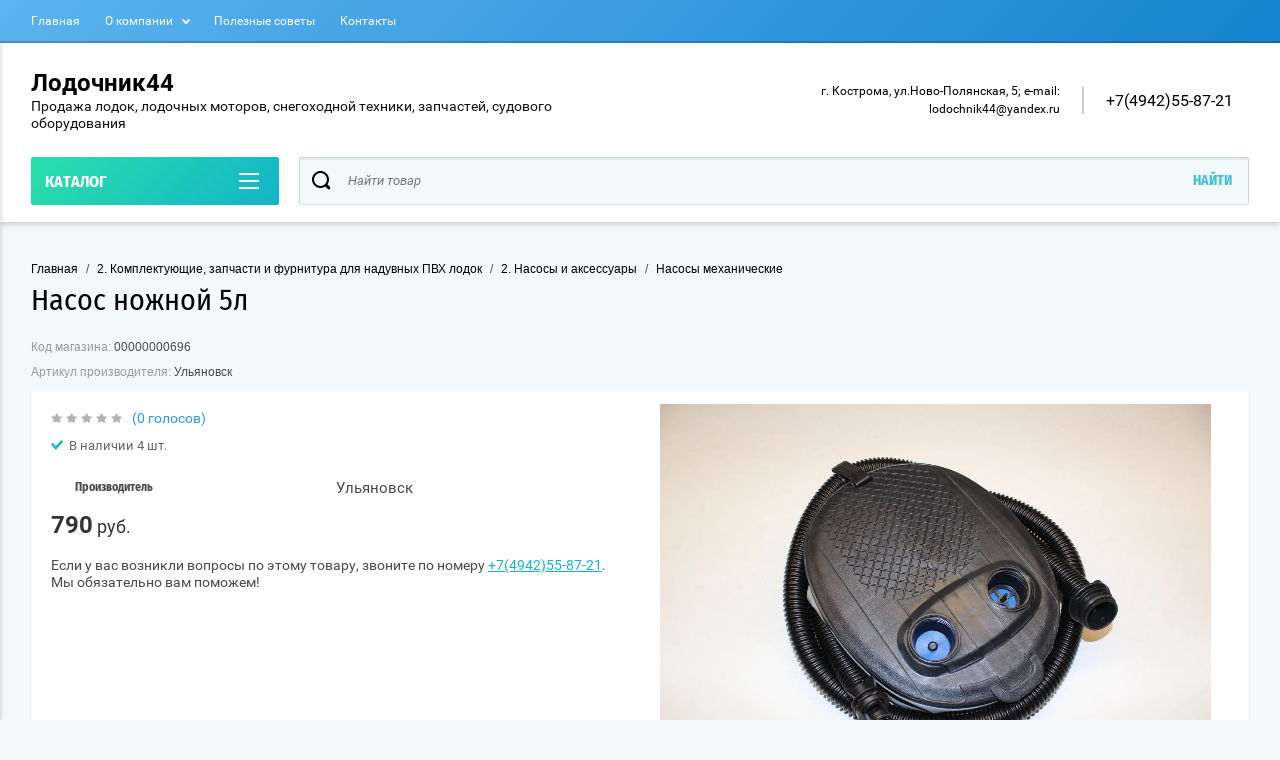

--- FILE ---
content_type: text/html; charset=utf-8
request_url: https://lodochnik44.ru/magazin/product/nasos-nozhnoj-5l
body_size: 21905
content:

	<!doctype html>
<html lang="ru" >
<head>
<meta charset="utf-8">
<meta name="robots" content="all"/>
<title>Насос ножной 5лкупить в Костроме или с доставкой по России</title>
<meta name="description" content="Закажи Насос ножной 5л по низкой цене в Костроме с доставкой в интернет-магазине Лодочник44 . У нас широкий ассортимент, звоните: +7 (920) 392-99-47">
<meta name="keywords" content="Насос ножной 5л">
<meta name="SKYPE_TOOLBAR" content="SKYPE_TOOLBAR_PARSER_COMPATIBLE">
<meta name="viewport" content="width=device-width, initial-scale=1.0, maximum-scale=1.0, user-scalable=no">
<meta name="format-detection" content="telephone=no">
<meta http-equiv="x-rim-auto-match" content="none">
<script charset="utf-8" src="/g/libs/jquery/2.0.0/jquery.min.js"></script>
	<link rel="stylesheet" href="/g/css/styles_articles_tpl.css">

            <!-- 46b9544ffa2e5e73c3c971fe2ede35a5 -->
            <script src='/shared/s3/js/lang/ru.js'></script>
            <script src='/shared/s3/js/common.min.js'></script>
        <link rel='stylesheet' type='text/css' href='/shared/s3/css/calendar.css' /><link rel='stylesheet' type='text/css' href='/shared/highslide-4.1.13/highslide.min.css'/>
<script type='text/javascript' src='/shared/highslide-4.1.13/highslide-full.packed.js'></script>
<script type='text/javascript'>
hs.graphicsDir = '/shared/highslide-4.1.13/graphics/';
hs.outlineType = null;
hs.showCredits = false;
hs.lang={cssDirection:'ltr',loadingText:'Загрузка...',loadingTitle:'Кликните чтобы отменить',focusTitle:'Нажмите чтобы перенести вперёд',fullExpandTitle:'Увеличить',fullExpandText:'Полноэкранный',previousText:'Предыдущий',previousTitle:'Назад (стрелка влево)',nextText:'Далее',nextTitle:'Далее (стрелка вправо)',moveTitle:'Передвинуть',moveText:'Передвинуть',closeText:'Закрыть',closeTitle:'Закрыть (Esc)',resizeTitle:'Восстановить размер',playText:'Слайд-шоу',playTitle:'Слайд-шоу (пробел)',pauseText:'Пауза',pauseTitle:'Приостановить слайд-шоу (пробел)',number:'Изображение %1/%2',restoreTitle:'Нажмите чтобы посмотреть картинку, используйте мышь для перетаскивания. Используйте клавиши вперёд и назад'};</script>
<link rel="icon" href="/favicon.png" type="image/png">

<!--s3_require-->
<link rel="stylesheet" href="/g/basestyle/1.0.1/user/user.css" type="text/css"/>
<link rel="stylesheet" href="/g/basestyle/1.0.1/user/user.blue.css" type="text/css"/>
<script type="text/javascript" src="/g/basestyle/1.0.1/user/user.js" async></script>
<!--/s3_require-->
			
		
		
		
			<link rel="stylesheet" type="text/css" href="/g/shop2v2/default/css/theme.less.css">		
			<script type="text/javascript" src="/g/printme.js"></script>
		<script type="text/javascript" src="/g/shop2v2/default/js/tpl.js"></script>
		<script type="text/javascript" src="/g/shop2v2/default/js/baron.min.js"></script>
		
			<script type="text/javascript" src="/g/shop2v2/default/js/shop2.2.js"></script>
		
	<script type="text/javascript">shop2.init({"productRefs": {"10536451":{"preduprezdenie":{"70d70951859b10448ed58890577903d7":["11873451"]}}},"apiHash": {"getPromoProducts":"def90e63a87b23533d65cbe96e96a648","getSearchMatches":"431d7253b28b44a380f69689d5c63bc8","getFolderCustomFields":"11c01b7e92db417f4f907a853e62a4b9","getProductListItem":"9aed10eabacaf12c4a5af370c59cb0ab","cartAddItem":"76354c69e22e3171041ac6d327fc74f8","cartRemoveItem":"fd898ad4901ccb3d23c1b86150132227","cartUpdate":"5c1ca37d3cc4fcc16c97c204cbb84466","cartRemoveCoupon":"f5affca3118c339804def66ef0f20604","cartAddCoupon":"d2ec820f25028e98a5e681c050aae389","deliveryCalc":"74c6a555ae6e9e2fe45b197aa12210bc","printOrder":"2fd13401b01457351b7722af19f43828","cancelOrder":"67ada0ac14df13d06363a1d68c7b9a13","cancelOrderNotify":"7fab370ddc9c70aba5ef6f0c4445999e","repeatOrder":"24828b14bea436ec7ae02c06e0c7a28f","paymentMethods":"216a42ce47e39f9a43b7645637e156ca","compare":"9f06094730c86ec19e8173ed515a4ca3"},"hash": null,"verId": 2609778,"mode": "product","step": "","uri": "/magazin","IMAGES_DIR": "/d/","my": {"show_sections":true,"buy_alias":"\u0412 \u043a\u043e\u0440\u0437\u0438\u043d\u0443","special_alias":"\u0410\u043a\u0446\u0438\u044f","pricelist_options_toggle":true,"pricelist_options_hide_alias":"\u0412\u0441\u0435 \u043f\u0430\u0440\u0430\u043c\u0435\u0442\u0440\u044b","pricelist_options_show_alias":"\u0421\u043a\u0440\u044b\u0442\u044c \u043f\u0430\u0440\u0430\u043c\u0435\u0442\u0440\u044b","hide_in_search":["name","text"],"collection_image_width":250,"collection_image_height":250,"new_alias":"\u041d\u043e\u0432\u0438\u043d\u043a\u0430","cart_image_width":220,"cart_image_height":220,"hide_article":false,"hide_vendor_in_list":false,"show_modifications_params":false,"on_shop2_btn":true,"mode_catalog":true},"shop2_cart_order_payments": 3,"cf_margin_price_enabled": 0,"maps_yandex_key":"a350bf4c-2d07-427b-a6de-95fce0f4b12f","maps_google_key":""});</script>
<style type="text/css">.product-item-thumb {width: 400px;}.product-item-thumb .product-image, .product-item-simple .product-image {height: 400px;width: 400px;}.product-item-thumb .product-amount .amount-title {width: 304px;}.product-item-thumb .product-price {width: 350px;}.shop2-product .product-side-l {width: 250px;}.shop2-product .product-image {height: 250px;width: 250px;}.shop2-product .product-thumbnails li {width: 73px;height: 73px;}</style>

<link rel="stylesheet" href="/g/css/styles_articles_tpl.css">
<link rel="stylesheet" href="/t/v11785/images/theme0/theme.scss.css">

<script src="/g/s3/misc/eventable/0.0.1/s3.eventable.js" charset="utf-8"></script>
<script src="/g/s3/misc/math/0.0.1/s3.math.js" charset="utf-8"></script>
<script src="/t/v11785/images/js/menu.js" charset="utf-8"></script>
<script src="/t/v11785/images/js/plugins.js" charset="utf-8"></script>
<script src="/t/v11785/images/js/nouislider.min.js" charset="utf-8"></script>
<script src="/t/v11785/images/js/one.line.menu.js" charset="utf-8"></script>
<script src="/t/v11785/images/js/animit.js"></script>
<script src="/t/v11785/images/js/form_minimal.js" charset="utf-8"></script>
<script src="/t/v11785/images/js/jquery.waslidemenu.min.js"></script>
<script src="/t/v11785/images/js/headeroom.js" charset="utf-8"></script>
<script src="/g/templates/shop2/2.27.2/js/sly-slider.js" charset="utf-8"></script>
<script src="/t/v11785/images/js/jquery.bxslider.min.js" charset="utf-8"></script>
<script src="/g/templates/shop2/2.64.2/js/main.js" charset="utf-8"></script>

    <link rel="stylesheet" href="/t/v11785/images/theme3/theme.scss.css">
<script src="/t/v11785/images/js/menu_side.js"></script>

<link rel="stylesheet" href="/t/v11785/images/site.addons.scss.css">
<link rel="stylesheet" href="/t/v11785/images/site.addons.css">
</head>
<body class="page-in card-page">
	<div id="shop2-cart-preview" class="cart-emty">
	<svg class="big-cart-icon" id="SvgjsSvg1022" version="1.1" width="68" height="66" viewBox="0 0 68 66"><defs id="SvgjsDefs1023"></defs><path id="SvgjsPath1024" d="M417.26 59.01C417.77 55.589999999999996 415.44 52.75 412.03 52.75H407.09999999999997L390.14 35.79C390.28 35.28 390.34999999999997 34.74 390.34999999999997 34.19C390.34999999999997 30.769999999999996 387.58 27.999999999999996 384.15999999999997 27.999999999999996C380.74999999999994 27.999999999999996 377.97999999999996 30.769999999999996 377.97999999999996 34.19C377.97999999999996 34.739999999999995 378.04999999999995 35.28 378.18999999999994 35.79L361.22999999999996 52.75H356.28999999999996C352.87999999999994 52.75 350.54999999999995 55.55 351.06999999999994 59.01L355.37999999999994 87.74C355.88999999999993 91.16 359.0799999999999 94 362.48999999999995 94C362.48999999999995 94 374.96999999999997 94 387.3299999999999 94C399.67999999999995 94 412.0299999999999 94 412.0299999999999 94L416.1699999999999 66.26ZM365.6 59.1C367.31 59.1 368.70000000000005 60.51 368.70000000000005 62.260000000000005V84.49000000000001C368.70000000000005 86.24000000000001 367.32000000000005 87.65 365.6 87.65C363.89000000000004 87.65 362.51000000000005 86.24000000000001 362.51000000000005 84.49000000000001V62.260000000000005C362.51000000000005 60.510000000000005 363.88000000000005 59.10000000000001 365.6 59.10000000000001ZM377.98 59.1C379.68 59.1 381.07 60.51 381.07 62.260000000000005V84.49000000000001C381.07 86.24000000000001 379.7 87.65 377.98 87.65C376.27000000000004 87.65 374.88 86.24000000000001 374.88 84.49000000000001V62.260000000000005C374.88 60.510000000000005 376.26 59.10000000000001 377.98 59.10000000000001ZM390.35 59.1C392.06 59.1 393.45000000000005 60.51 393.45000000000005 62.260000000000005V84.49000000000001C393.45000000000005 86.24000000000001 392.07000000000005 87.65 390.35 87.65C388.64000000000004 87.65 387.26000000000005 86.24000000000001 387.26000000000005 84.49000000000001V62.260000000000005C387.26000000000005 60.510000000000005 388.63000000000005 59.10000000000001 390.35 59.10000000000001ZM402.73 59.18C404.43 59.18 405.82 60.589999999999996 405.82 62.34V84.57000000000001C405.82 86.32000000000001 404.45 87.73 402.73 87.73C401.02000000000004 87.73 399.63 86.32000000000001 399.63 84.57000000000001V62.34C399.63 60.59 401.01 59.18000000000001 402.73 59.18000000000001ZM382.56 40.17C383.07 40.300000000000004 383.61 40.38 384.16 40.38C384.72 40.38 385.26000000000005 40.300000000000004 385.77000000000004 40.17L398.35 52.75H369.98Z " fill="#f74963" fill-opacity="1" transform="matrix(1,0,0,1,-350,-28)"></path></svg>	
	<div class="cart-icon total disabled">
		<svg id="SvgjsSvg1008" version="1.1" width="33" height="32" viewBox="0 0 33 32"><defs id="SvgjsDefs1009"></defs><path id="SvgjsPath1010" d="M1907.12 202.04C1907.37 200.37 1906.2399999999998 199 1904.59 199H1902.1999999999998L1893.9799999999998 190.78C1894.0399999999997 190.53 1894.0799999999997 190.27 1894.0799999999997 190C1894.0799999999997 188.34 1892.7399999999998 187 1891.0799999999997 187C1889.4199999999996 187 1888.0799999999997 188.34 1888.0799999999997 190C1888.0799999999997 190.27 1888.1099999999997 190.53 1888.1799999999996 190.78L1879.9599999999996 199H1877.5699999999995C1875.9099999999994 199 1874.7799999999995 200.36 1875.0399999999995 202.04L1877.1199999999994 215.95999999999998C1877.3699999999994 217.62999999999997 1878.9199999999994 218.99999999999997 1880.5699999999995 218.99999999999997C1880.5699999999995 218.99999999999997 1886.6199999999994 218.99999999999997 1892.6099999999994 218.99999999999997C1898.5999999999995 218.99999999999997 1904.5899999999995 218.99999999999997 1904.5899999999995 218.99999999999997L1906.5999999999995 205.54999999999998ZM1882.08 202.08C1882.9099999999999 202.08 1883.58 202.76000000000002 1883.58 203.61V214.39000000000001C1883.58 215.24 1882.9099999999999 215.92000000000002 1882.08 215.92000000000002C1881.25 215.92000000000002 1880.58 215.24 1880.58 214.39000000000001V203.61C1880.58 202.76000000000002 1881.25 202.08 1882.08 202.08ZM1888.08 202.08C1888.9099999999999 202.08 1889.58 202.76000000000002 1889.58 203.61V214.39000000000001C1889.58 215.24 1888.9099999999999 215.92000000000002 1888.08 215.92000000000002C1887.25 215.92000000000002 1886.58 215.24 1886.58 214.39000000000001V203.61C1886.58 202.76000000000002 1887.25 202.08 1888.08 202.08ZM1894.08 202.08C1894.9099999999999 202.08 1895.58 202.76000000000002 1895.58 203.61V214.39000000000001C1895.58 215.24 1894.9099999999999 215.92000000000002 1894.08 215.92000000000002C1893.25 215.92000000000002 1892.58 215.24 1892.58 214.39000000000001V203.61C1892.58 202.76000000000002 1893.25 202.08 1894.08 202.08ZM1900.08 202.12C1900.9099999999999 202.12 1901.58 202.8 1901.58 203.65V214.43C1901.58 215.27 1900.9099999999999 215.96 1900.08 215.96C1899.25 215.96 1898.58 215.27 1898.58 214.43V203.65C1898.58 202.8 1899.25 202.12 1900.08 202.12ZM1890.3 192.9C1890.55 192.96 1890.81 193 1891.08 193C1891.35 193 1891.61 192.96 1891.86 192.9L1897.9599999999998 199H1884.1999999999998Z " fill="#ffffff" fill-opacity="1" transform="matrix(1,0,0,1,-1875,-187)" class="small-cart-ico"></path></svg>
		<span class="cart-icon-amount">
			0
		</span>

		 <a href="/magazin/cart" class="cart-icon">
			<svg id="SvgjsSvg1013" version="1.1" width="18" height="16" viewBox="0 0 18 16"><defs id="SvgjsDefs1014"></defs><path id="SvgjsPath1015" d="M1335.29 526.29C1334.8999999999999 526.68 1334.8999999999999 527.3199999999999 1335.29 527.7099999999999C1335.68 528.0999999999999 1336.32 528.0999999999999 1336.71 527.7099999999999L1342.71 521.7099999999999C1343.1000000000001 521.3199999999999 1343.1000000000001 520.68 1342.71 520.29L1336.71 514.29C1336.32 513.9 1335.68 513.9 1335.29 514.29C1334.8999999999999 514.68 1334.8999999999999 515.3199999999999 1335.29 515.7099999999999L1339.58 519.9999999999999H1326V521.9999999999999H1339.58Z " fill="#fff" fill-opacity="1" transform="matrix(1,0,0,1,-1326,-513)"></path></svg>		 
			<span class="cart-icon-amount">оформить заказ</span>
		 </a>		
	</div>
	<div class="cart-body">
		<div class="close-cart"></div>
				<div class="cart-price-amount">
			Ваша корзина пуста
		</div>
			</div>
</div>	<div class="left-panel-mobile">
		<div class="left-panel-mobile-in">
			<div class="close-panel"></div>
			<div id="menu" class="mobile-left-panel slideout-menu">
				<div class="categories-wrap_mobile">
				 	<ul class="categories_mobile">
				 		<li class="categories_title mobile_title">Каталог товаров</li>
				            				                 				                 				                 				                 				            				                 				                      				                      				                           <li class="sublevel"><a class="has_sublayer" href="/magazin/folder/844773661">1.Комплектующие, запчасти и оборудование для лодок, катеров и яхт</a>
				                      				                 				                 				                 				                 				            				                 				                      				                           				                                <ul>
				                                    <li class="parrent_name"><a href="/magazin/folder/844773661">1.Комплектующие, запчасти и оборудование для лодок, катеров и яхт</a></li>
				                            					                      				                      				                           <li class="sublevel"><a class="has_sublayer" href="/magazin/folder/844784661">1. Системы дистанционного управления</a>
				                      				                 				                 				                 				                 				            				                 				                      				                           				                                <ul>
				                                    <li class="parrent_name"><a href="/magazin/folder/844784661">1. Системы дистанционного управления</a></li>
				                            					                      				                      				                           <li ><a href="/magazin/folder/77587704">Комплекты подключения ДУ</a>
				                      				                 				                 				                 				                 				            				                 				                      				                           				                                </li>
				                                				                           				                      				                      				                           <li ><a href="/magazin/folder/3375051">Тросы газ-реверс/Блоки управления газ-реверс</a>
				                      				                 				                 				                 				                 				            				                 				                      				                           				                                </li>
				                                				                           				                      				                      				                           <li ><a href="/magazin/folder/3374251">Тросы рулевые/Редукторы</a>
				                      				                 				                 				                 				                 				            				                 				                      				                           				                                </li>
				                                				                           				                      				                      				                           <li ><a href="/magazin/folder/3375251">Фурнитура для ГАЗ-РЕВЕРСА</a>
				                      				                 				                 				                 				                 				            				                 				                      				                           				                                </li>
				                                				                           				                      				                      				                           <li ><a href="/magazin/folder/3375451">Фурнитура для РУЛЕВОГО УПРАВЛЕНИЯ</a>
				                      				                 				                 				                 				                 				            				                 				                      				                           				                                </li>
				                                				                                     </ul></li>
				                                				                           				                      				                      				                           <li class="sublevel"><a class="has_sublayer" href="/magazin/folder/844798461">2. Осушительные средства и аксессуары</a>
				                      				                 				                 				                 				                 				            				                 				                      				                           				                                <ul>
				                                    <li class="parrent_name"><a href="/magazin/folder/844798461">2. Осушительные средства и аксессуары</a></li>
				                            					                      				                      				                           <li ><a href="/magazin/folder/20928251">Аксессуары</a>
				                      				                 				                 				                 				                 				            				                 				                      				                           				                                </li>
				                                				                           				                      				                      				                           <li ><a href="/magazin/folder/3374651">Помпы/Насосы осушительные</a>
				                      				                 				                 				                 				                 				            				                 				                      				                           				                                </li>
				                                				                                     </ul></li>
				                                				                           				                      				                      				                           <li class="sublevel"><a class="has_sublayer" href="/magazin/folder/844798861">3. Сиденья/Стойки сидений/Оборудование для интерьера</a>
				                      				                 				                 				                 				                 				            				                 				                      				                           				                                <ul>
				                                    <li class="parrent_name"><a href="/magazin/folder/844798861">3. Сиденья/Стойки сидений/Оборудование для интерьера</a></li>
				                            					                      				                      				                           <li ><a href="/magazin/folder/36087251">1. Сиденья</a>
				                      				                 				                 				                 				                 				            				                 				                      				                           				                                </li>
				                                				                           				                      				                      				                           <li ><a href="/magazin/folder/36087451">2. Стойки сидений</a>
				                      				                 				                 				                 				                 				            				                 				                      				                           				                                </li>
				                                				                           				                      				                      				                           <li ><a href="/magazin/folder/36085851">3. Крепления для сидений</a>
				                      				                 				                 				                 				                 				            				                 				                      				                           				                                </li>
				                                				                                     </ul></li>
				                                				                           				                      				                      				                           <li class="sublevel"><a class="has_sublayer" href="/magazin/folder/845020061">4. Топливная система</a>
				                      				                 				                 				                 				                 				            				                 				                      				                           				                                <ul>
				                                    <li class="parrent_name"><a href="/magazin/folder/845020061">4. Топливная система</a></li>
				                            					                      				                      				                           <li ><a href="/magazin/folder/3372851">Баки/Горловины/Топливная фурнитура</a>
				                      				                 				                 				                 				                 				            				                 				                      				                           				                                </li>
				                                				                           				                      				                      				                           <li ><a href="/magazin/folder/3375851">Груши/Шланги</a>
				                      				                 				                 				                 				                 				            				                 				                      				                           				                                </li>
				                                				                                     </ul></li>
				                                				                           				                      				                      				                           <li ><a href="/magazin/folder/845023261">5. Электрика/Ходовые и стояночные огни/Освещение</a>
				                      				                 				                 				                 				                 				            				                 				                      				                           				                                </li>
				                                				                           				                      				                      				                           <li ><a href="/magazin/folder/845023461">6. Приборы контроля</a>
				                      				                 				                 				                 				                 				            				                 				                      				                           				                                </li>
				                                				                           				                      				                      				                           <li class="sublevel"><a class="has_sublayer" href="/magazin/folder/845023661">7. Якорно-швартовное оборудование/Стоянка</a>
				                      				                 				                 				                 				                 				            				                 				                      				                           				                                <ul>
				                                    <li class="parrent_name"><a href="/magazin/folder/845023661">7. Якорно-швартовное оборудование/Стоянка</a></li>
				                            					                      				                      				                           <li ><a href="/magazin/folder/23708651">Оборудование для швартовки</a>
				                      				                 				                 				                 				                 				            				                 				                      				                           				                                </li>
				                                				                           				                      				                      				                           <li ><a href="/magazin/folder/3373051">Якоря</a>
				                      				                 				                 				                 				                 				            				                 				                      				                           				                                </li>
				                                				                                     </ul></li>
				                                				                           				                      				                      				                           <li class="sublevel"><a class="has_sublayer" href="/magazin/folder/845023861">8. Транцы/Трапы/Площадки</a>
				                      				                 				                 				                 				                 				            				                 				                      				                           				                                <ul>
				                                    <li class="parrent_name"><a href="/magazin/folder/845023861">8. Транцы/Трапы/Площадки</a></li>
				                            					                      				                      				                           <li ><a href="/magazin/folder/3375651">Трапы</a>
				                      				                 				                 				                 				                 				            				                 				                      				                           				                                </li>
				                                				                           				                      				                      				                           <li ><a href="/magazin/folder/3397851">Транцы</a>
				                      				                 				                 				                 				                 				            				                 				                      				                           				                                </li>
				                                				                                     </ul></li>
				                                				                           				                      				                      				                           <li class="sublevel"><a class="has_sublayer" href="/magazin/folder/845024061">9. Дельные вещи для лодок катеров и яхт</a>
				                      				                 				                 				                 				                 				            				                 				                      				                           				                                <ul>
				                                    <li class="parrent_name"><a href="/magazin/folder/845024061">9. Дельные вещи для лодок катеров и яхт</a></li>
				                            					                      				                      				                           <li ><a href="/magazin/folder/23708851">Дельные вещи для интерьера</a>
				                      				                 				                 				                 				                 				            				                 				                      				                           				                                </li>
				                                				                           				                      				                      				                           <li ><a href="/magazin/folder/23709051">Дельные вещи для мебели</a>
				                      				                 				                 				                 				                 				            				                 				                      				                           				                                </li>
				                                				                           				                      				                      				                           <li ><a href="/magazin/folder/3374851">Держатели для спиннингов</a>
				                      				                 				                 				                 				                 				            				                 				                      				                           				                                </li>
				                                				                           				                      				                      				                           <li ><a href="/magazin/folder/23714051">Прочие дельные вещи</a>
				                      				                 				                 				                 				                 				            				                 				                      				                           				                                </li>
				                                				                                     </ul></li>
				                                				                           				                      				                      				                           <li ><a href="/magazin/folder/845026261">10. Спорт и отдых на воде</a>
				                      				                 				                 				                 				                 				            				                 				                      				                           				                                </li>
				                                				                           				                      				                      				                           <li ><a href="/magazin/folder/845030261">11. Запчасти для прицепов</a>
				                      				                 				                 				                 				                 				            				                 				                      				                           				                                </li>
				                                				                           				                      				                      				                           <li ><a href="/magazin/folder/845026461">12. Головные уборы</a>
				                      				                 				                 				                 				                 				            				                 				                      				                           				                                </li>
				                                				                                     </ul></li>
				                                				                           				                      				                      				                           <li class="sublevel"><a class="has_sublayer" href="/magazin/folder/845648661">2. Комплектующие, запчасти и фурнитура для надувных ПВХ лодок</a>
				                      				                 				                 				                 				                 				            				                 				                      				                           				                                <ul>
				                                    <li class="parrent_name"><a href="/magazin/folder/845648661">2. Комплектующие, запчасти и фурнитура для надувных ПВХ лодок</a></li>
				                            					                      				                      				                           <li class="sublevel"><a class="has_sublayer" href="/magazin/folder/845653061">1. Фурнитура для ПВХ лодок</a>
				                      				                 				                 				                 				                 				            				                 				                      				                           				                                <ul>
				                                    <li class="parrent_name"><a href="/magazin/folder/845653061">1. Фурнитура для ПВХ лодок</a></li>
				                            					                      				                      				                           <li ><a href="/magazin/folder/36087051">1. Брус привальный/Усиление баллонов/Профили</a>
				                      				                 				                 				                 				                 				            				                 				                      				                           				                                </li>
				                                				                           				                      				                      				                           <li ><a href="/magazin/folder/36086451">2. Клапаны/Ключи</a>
				                      				                 				                 				                 				                 				            				                 				                      				                           				                                </li>
				                                				                           				                      				                      				                           <li ><a href="/magazin/folder/36086251">3. Ручки/Рымы/Шайбы леера</a>
				                      				                 				                 				                 				                 				            				                 				                      				                           				                                </li>
				                                				                           				                      				                      				                           <li ><a href="/magazin/folder/36086651">4. Прочая фурнитура</a>
				                      				                 				                 				                 				                 				            				                 				                      				                           				                                </li>
				                                				                                     </ul></li>
				                                				                           				                      				                      				                           <li class="sublevel"><a class="has_sublayer" href="/magazin/folder/845655861">2. Насосы и аксессуары</a>
				                      				                 				                 				                 				                 				            				                 				                      				                           				                                <ul>
				                                    <li class="parrent_name"><a href="/magazin/folder/845655861">2. Насосы и аксессуары</a></li>
				                            					                      				                      				                           <li ><a href="/magazin/folder/21334251">Аксессуары для насосов</a>
				                      				                 				                 				                 				                 				            				                 				                      				                           				                                </li>
				                                				                           				                      				                      				                           <li ><a href="/magazin/folder/21386651">Насосы механические</a>
				                      				                 				                 				                 				                 				            				                 				                      				                           				                                </li>
				                                				                           				                      				                      				                           <li ><a href="/magazin/folder/3396251">Насосы электрические</a>
				                      				                 				                 				                 				                 				            				                 				                      				                           				                                </li>
				                                				                                     </ul></li>
				                                				                           				                      				                      				                           <li class="sublevel"><a class="has_sublayer" href="/magazin/folder/845657261">3. Колеса/Транцы</a>
				                      				                 				                 				                 				                 				            				                 				                      				                           				                                <ul>
				                                    <li class="parrent_name"><a href="/magazin/folder/845657261">3. Колеса/Транцы</a></li>
				                            					                      				                      				                           <li ><a href="/magazin/folder/3396851">Колеса</a>
				                      				                 				                 				                 				                 				            				                 				                      				                           				                                </li>
				                                				                           				                      				                      				                           <li ><a href="/magazin/folder/36086051">Транцы/Накладки для ПВХ</a>
				                      				                 				                 				                 				                 				            				                 				                      				                           				                                </li>
				                                				                                     </ul></li>
				                                				                           				                      				                      				                           <li ><a href="/magazin/folder/845657661">4. Кресла/Сиденья надувные/Лавки</a>
				                      				                 				                 				                 				                 				            				                 				                      				                           				                                </li>
				                                				                           				                      				                      				                           <li class="sublevel"><a class="has_sublayer" href="/magazin/folder/845674061">5. Вёсла/Лопасти</a>
				                      				                 				                 				                 				                 				            				                 				                      				                           				                                <ul>
				                                    <li class="parrent_name"><a href="/magazin/folder/845674061">5. Вёсла/Лопасти</a></li>
				                            					                      				                      				                           <li ><a href="/magazin/folder/3395251">Вёсла/Комплектующие к вёслам</a>
				                      				                 				                 				                 				                 				            				                 				                      				                           				                                </li>
				                                				                           				                      				                      				                           <li ><a href="/magazin/folder/3395451">Лопасти</a>
				                      				                 				                 				                 				                 				            				                 				                      				                           				                                </li>
				                                				                                     </ul></li>
				                                				                           				                      				                      				                           <li ><a href="/magazin/folder/845675061">6. Дельные вещи для ПВХ лодок</a>
				                      				                 				                 				                 				                 				            				                 				                      				                           				                                </li>
				                                				                           				                      				                      				                           <li ><a href="/magazin/folder/23721451">7. Держатели для спиннингов и эхолотов/УКБ/Столики</a>
				                      				                 				                 				                 				                 				            				                 				                      				                           				                                </li>
				                                				                           				                      				                      				                           <li class="sublevel"><a class="has_sublayer" href="/magazin/folder/845702261">8. Тенты/Накладки/Сумки</a>
				                      				                 				                 				                 				                 				            				                 				                      				                           				                                <ul>
				                                    <li class="parrent_name"><a href="/magazin/folder/845702261">8. Тенты/Накладки/Сумки</a></li>
				                            					                      				                      				                           <li ><a href="/magazin/folder/23709251">Комплектующие к тентам</a>
				                      				                 				                 				                 				                 				            				                 				                      				                           				                                </li>
				                                				                           				                      				                      				                           <li ><a href="/magazin/folder/3396451">Накладки/Сумки</a>
				                      				                 				                 				                 				                 				            				                 				                      				                           				                                </li>
				                                				                           				                      				                      				                           <li ><a href="/magazin/folder/3395651">Тенты</a>
				                      				                 				                 				                 				                 				            				                 				                      				                           				                                </li>
				                                				                                     </ul></li>
				                                				                           				                      				                      				                           <li ><a href="/magazin/folder/845702461">9. Пол/Пайолы/Вкладыши</a>
				                      				                 				                 				                 				                 				            				                 				                      				                           				                                </li>
				                                				                           				                      				                      				                           <li ><a href="/magazin/folder/845703061">10. Ремонт ПВХ лодок</a>
				                      				                 				                 				                 				                 				            				                 				                      				                           				                                </li>
				                                				                           				                      				                      				                           <li ><a href="/magazin/folder/845703261">11. Запчасти и комплектующие для резиновых лодок</a>
				                      				                 				                 				                 				                 				            				                 				                      				                           				                                </li>
				                                				                                     </ul></li>
				                                				                           				                      				                      				                           <li class="sublevel"><a class="has_sublayer" href="/magazin/folder/845703461">3. Лодки</a>
				                      				                 				                 				                 				                 				            				                 				                      				                           				                                <ul>
				                                    <li class="parrent_name"><a href="/magazin/folder/845703461">3. Лодки</a></li>
				                            					                      				                      				                           <li class="sublevel"><a class="has_sublayer" href="/magazin/folder/845704261">1. Лодки надувные</a>
				                      				                 				                 				                 				                 				            				                 				                      				                           				                                <ul>
				                                    <li class="parrent_name"><a href="/magazin/folder/845704261">1. Лодки надувные</a></li>
				                            					                      				                      				                           <li ><a href="/magazin/folder/845705061">АЛЬТАИР (Россия)</a>
				                      				                 				                 				                 				                 				            				                 				                      				                           				                                </li>
				                                				                           				                      				                      				                           <li ><a href="/magazin/folder/845704461">ИНЗЕР (Россия)</a>
				                      				                 				                 				                 				                 				            				                 				                      				                           				                                </li>
				                                				                           				                      				                      				                           <li ><a href="/magazin/folder/marlin-rossiya">МАРЛИН (Россия)</a>
				                      				                 				                 				                 				                 				            				                 				                      				                           				                                </li>
				                                				                           				                      				                      				                           <li ><a href="/magazin/folder/mnev-i-k-rossiya">МНЕВ И К (Россия)</a>
				                      				                 				                 				                 				                 				            				                 				                      				                           				                                </li>
				                                				                           				                      				                      				                           <li ><a href="/magazin/folder/845704061">ФЛАГМАН (Россия)</a>
				                      				                 				                 				                 				                 				            				                 				                      				                           				                                </li>
				                                				                           				                      				                      				                           <li ><a href="/magazin/folder/845703661">ФРЕГАТ (Россия)</a>
				                      				                 				                 				                 				                 				            				                 				                      				                           				                                </li>
				                                				                           				                      				                      				                           <li ><a href="/magazin/folder/56662851">ХАНТЕР (Россия)</a>
				                      				                 				                 				                 				                 				            				                 				                      				                           				                                </li>
				                                				                                     </ul></li>
				                                				                           				                      				                      				                           <li ><a href="/magazin/folder/845779861">2. Лодки пластик</a>
				                      				                 				                 				                 				                 				            				                 				                      				                           				                                </li>
				                                				                                     </ul></li>
				                                				                           				                      				                      				                           <li class="sublevel"><a class="has_sublayer" href="/magazin/folder/845784061">4. Лодочные моторы</a>
				                      				                 				                 				                 				                 				            				                 				                      				                           				                                <ul>
				                                    <li class="parrent_name"><a href="/magazin/folder/845784061">4. Лодочные моторы</a></li>
				                            					                      				                      				                           <li class="sublevel"><a class="has_sublayer" href="/magazin/folder/3412251">1. Лодочные моторы</a>
				                      				                 				                 				                 				                 				            				                 				                      				                           				                                <ul>
				                                    <li class="parrent_name"><a href="/magazin/folder/3412251">1. Лодочные моторы</a></li>
				                            					                      				                      				                           <li ><a href="/magazin/folder/47111904">ALLFA_</a>
				                      				                 				                 				                 				                 				            				                 				                      				                           				                                </li>
				                                				                           				                      				                      				                           <li ><a href="/magazin/folder/231425701">GLADIATOR_</a>
				                      				                 				                 				                 				                 				            				                 				                      				                           				                                </li>
				                                				                           				                      				                      				                           <li ><a href="/magazin/folder/845781261">HDX_</a>
				                      				                 				                 				                 				                 				            				                 				                      				                           				                                </li>
				                                				                           				                      				                      				                           <li ><a href="/magazin/folder/mercury">MERCURY_</a>
				                      				                 				                 				                 				                 				            				                 				                      				                           				                                </li>
				                                				                           				                      				                      				                           <li ><a href="/magazin/folder/845780261">NISSAN MARINE_</a>
				                      				                 				                 				                 				                 				            				                 				                      				                           				                                </li>
				                                				                           				                      				                      				                           <li ><a href="/folder/parsun">PARSUN_</a>
				                      				                 				                 				                 				                 				            				                 				                      				                           				                                </li>
				                                				                           				                      				                      				                           <li ><a href="/magazin/folder/845780461">SEA PRO_</a>
				                      				                 				                 				                 				                 				            				                 				                      				                           				                                </li>
				                                				                           				                      				                      				                           <li ><a href="/magazin/folder/77674251">TOYAMA_</a>
				                      				                 				                 				                 				                 				            				                 				                      				                           				                                </li>
				                                				                                     </ul></li>
				                                				                           				                      				                      				                           <li class="sublevel"><a class="has_sublayer" href="/magazin/folder/845780661">2. Электромоторы/Аккумуляторы</a>
				                      				                 				                 				                 				                 				            				                 				                      				                           				                                <ul>
				                                    <li class="parrent_name"><a href="/magazin/folder/845780661">2. Электромоторы/Аккумуляторы</a></li>
				                            					                      				                      				                           <li ><a href="/magazin/folder/23729051">ЭЛЕКТРОМОТОРЫ</a>
				                      				                 				                 				                 				                 				            				                 				                      				                           				                                </li>
				                                				                                     </ul></li>
				                                				                           				                      				                      				                           <li ><a href="/magazin/folder/847446261">3. Тележки/Стойки для моторов</a>
				                      				                 				                 				                 				                 				            				                 				                      				                           				                                </li>
				                                				                                     </ul></li>
				                                				                           				                      				                      				                           <li class="sublevel"><a class="has_sublayer" href="/magazin/folder/3412851">5. Запчасти для моторов</a>
				                      				                 				                 				                 				                 				            				                 				                      				                           				                                <ul>
				                                    <li class="parrent_name"><a href="/magazin/folder/3412851">5. Запчасти для моторов</a></li>
				                            					                      				                      				                           <li ><a href="/magazin/folder/3419051">Гидрокрылья</a>
				                      				                 				                 				                 				                 				            				                 				                      				                           				                                </li>
				                                				                           				                      				                      				                           <li ><a href="/magazin/folder/3416851">Двигатель</a>
				                      				                 				                 				                 				                 				            				                 				                      				                           				                                </li>
				                                				                           				                      				                      				                           <li class="sublevel"><a class="has_sublayer" href="/magazin/folder/3416251">Крыльчатки/Система охлаждения</a>
				                      				                 				                 				                 				                 				            				                 				                      				                           				                                <ul>
				                                    <li class="parrent_name"><a href="/magazin/folder/3416251">Крыльчатки/Система охлаждения</a></li>
				                            					                      				                      				                           <li ><a href="/magazin/folder/3416651">КРЫЛЬЧАТКИ</a>
				                      				                 				                 				                 				                 				            				                 				                      				                           				                                </li>
				                                				                                     </ul></li>
				                                				                           				                      				                      				                           <li ><a href="/magazin/folder/3419651">Пластик</a>
				                      				                 				                 				                 				                 				            				                 				                      				                           				                                </li>
				                                				                           				                      				                      				                           <li ><a href="/magazin/folder/3417051">Прокладки</a>
				                      				                 				                 				                 				                 				            				                 				                      				                           				                                </li>
				                                				                           				                      				                      				                           <li class="sublevel"><a class="has_sublayer" href="/magazin/folder/3417851">Редукторы/Запчасти для редукторов</a>
				                      				                 				                 				                 				                 				            				                 				                      				                           				                                <ul>
				                                    <li class="parrent_name"><a href="/magazin/folder/3417851">Редукторы/Запчасти для редукторов</a></li>
				                            					                      				                      				                           <li ><a href="/magazin/folder/198802301">Валы</a>
				                      				                 				                 				                 				                 				            				                 				                      				                           				                                </li>
				                                				                           				                      				                      				                           <li ><a href="/magazin/folder/76360704">Редукторы</a>
				                      				                 				                 				                 				                 				            				                 				                      				                           				                                </li>
				                                				                           				                      				                      				                           <li ><a href="/magazin/folder/3419451">Подшипники</a>
				                      				                 				                 				                 				                 				            				                 				                      				                           				                                </li>
				                                				                           				                      				                      				                           <li ><a href="/magazin/folder/199153901">Прочие запчасти для редуктора</a>
				                      				                 				                 				                 				                 				            				                 				                      				                           				                                </li>
				                                				                           				                      				                      				                           <li ><a href="/magazin/folder/3416051">Шестерни (Китай)</a>
				                      				                 				                 				                 				                 				            				                 				                      				                           				                                </li>
				                                				                           				                      				                      				                           <li ><a href="/magazin/folder/3420851">Шестерни NISSAN/ТOHATSU/HONDA</a>
				                      				                 				                 				                 				                 				            				                 				                      				                           				                                </li>
				                                				                           				                      				                      				                           <li ><a href="/magazin/folder/3419851">Шестерни YAMAHA</a>
				                      				                 				                 				                 				                 				            				                 				                      				                           				                                </li>
				                                				                           				                      				                      				                           <li ><a href="/magazin/folder/73828451">Шестерни SUZUKI</a>
				                      				                 				                 				                 				                 				            				                 				                      				                           				                                </li>
				                                				                                     </ul></li>
				                                				                           				                      				                      				                           <li ><a href="/magazin/folder/3421451">Ремни</a>
				                      				                 				                 				                 				                 				            				                 				                      				                           				                                </li>
				                                				                           				                      				                      				                           <li class="sublevel"><a class="has_sublayer" href="/magazin/folder/3422051">Сальники</a>
				                      				                 				                 				                 				                 				            				                 				                      				                           				                                <ul>
				                                    <li class="parrent_name"><a href="/magazin/folder/3422051">Сальники</a></li>
				                            					                      				                      				                           <li ><a href="/magazin/folder/3421851">HONDA</a>
				                      				                 				                 				                 				                 				            				                 				                      				                           				                                </li>
				                                				                           				                      				                      				                           <li ><a href="/magazin/folder/3422251">MERCURY</a>
				                      				                 				                 				                 				                 				            				                 				                      				                           				                                </li>
				                                				                           				                      				                      				                           <li ><a href="/magazin/folder/3417451">NISSAN/ТOHATSU</a>
				                      				                 				                 				                 				                 				            				                 				                      				                           				                                </li>
				                                				                           				                      				                      				                           <li ><a href="/magazin/folder/3421051">SUZUKI</a>
				                      				                 				                 				                 				                 				            				                 				                      				                           				                                </li>
				                                				                           				                      				                      				                           <li ><a href="/magazin/folder/3417251">Сальники (КИТАЙ)</a>
				                      				                 				                 				                 				                 				            				                 				                      				                           				                                </li>
				                                				                           				                      				                      				                           <li ><a href="/magazin/folder/3425251">YAMAHA</a>
				                      				                 				                 				                 				                 				            				                 				                      				                           				                                </li>
				                                				                                     </ul></li>
				                                				                           				                      				                      				                           <li ><a href="/magazin/folder/3418651">Свечи</a>
				                      				                 				                 				                 				                 				            				                 				                      				                           				                                </li>
				                                				                           				                      				                      				                           <li ><a href="/magazin/folder/3420451">Стартер</a>
				                      				                 				                 				                 				                 				            				                 				                      				                           				                                </li>
				                                				                           				                      				                      				                           <li class="sublevel"><a class="has_sublayer" href="/magazin/folder/3418251">Топливная система</a>
				                      				                 				                 				                 				                 				            				                 				                      				                           				                                <ul>
				                                    <li class="parrent_name"><a href="/magazin/folder/3418251">Топливная система</a></li>
				                            					                      				                      				                           <li ><a href="/magazin/folder/3418851">Коннекторы</a>
				                      				                 				                 				                 				                 				            				                 				                      				                           				                                </li>
				                                				                                     </ul></li>
				                                				                           				                      				                      				                           <li ><a href="/magazin/folder/3416451">Фильтры</a>
				                      				                 				                 				                 				                 				            				                 				                      				                           				                                </li>
				                                				                           				                      				                      				                           <li ><a href="/magazin/folder/3419251">Чехлы</a>
				                      				                 				                 				                 				                 				            				                 				                      				                           				                                </li>
				                                				                           				                      				                      				                           <li ><a href="/magazin/folder/3418051">Электрика</a>
				                      				                 				                 				                 				                 				            				                 				                      				                           				                                </li>
				                                				                           				                      				                      				                           <li ><a href="/magazin/folder/3415851">Запчасти разные</a>
				                      				                 				                 				                 				                 				            				                 				                      				                           				                                </li>
				                                				                                     </ul></li>
				                                				                           				                      				                      				                           <li class="sublevel"><a class="has_sublayer" href="/magazin/folder/845791861">6. Гребные винты/ Крепления</a>
				                      				                 				                 				                 				                 				            				                 				                      				                           				                                <ul>
				                                    <li class="parrent_name"><a href="/magazin/folder/845791861">6. Гребные винты/ Крепления</a></li>
				                            					                      				                      				                           <li class="sublevel"><a class="has_sublayer" href="/magazin/folder/845793461">Гребные винты</a>
				                      				                 				                 				                 				                 				            				                 				                      				                           				                                <ul>
				                                    <li class="parrent_name"><a href="/magazin/folder/845793461">Гребные винты</a></li>
				                            					                      				                      				                           <li ><a href="/magazin/folder/845792061">Винты  Yamaha</a>
				                      				                 				                 				                 				                 				            				                 				                      				                           				                                </li>
				                                				                           				                      				                      				                           <li ><a href="/magazin/folder/845792261">Винты  SOLAS</a>
				                      				                 				                 				                 				                 				            				                 				                      				                           				                                </li>
				                                				                           				                      				                      				                           <li ><a href="/magazin/folder/845792661">Винты  Mercury</a>
				                      				                 				                 				                 				                 				            				                 				                      				                           				                                </li>
				                                				                           				                      				                      				                           <li ><a href="/magazin/folder/845792861">Винты  Suzuki</a>
				                      				                 				                 				                 				                 				            				                 				                      				                           				                                </li>
				                                				                           				                      				                      				                           <li ><a href="/magazin/folder/845793061">Винты  Tohatsu</a>
				                      				                 				                 				                 				                 				            				                 				                      				                           				                                </li>
				                                				                           				                      				                      				                           <li ><a href="/magazin/folder/845793261">Винты  Honda</a>
				                      				                 				                 				                 				                 				            				                 				                      				                           				                                </li>
				                                				                           				                      				                      				                           <li ><a href="/magazin/folder/69499306">Винты композит</a>
				                      				                 				                 				                 				                 				            				                 				                      				                           				                                </li>
				                                				                                     </ul></li>
				                                				                           				                      				                      				                           <li ><a href="/magazin/folder/845796261">Крепления</a>
				                      				                 				                 				                 				                 				            				                 				                      				                           				                                </li>
				                                				                                     </ul></li>
				                                				                           				                      				                      				                           <li class="sublevel"><a class="has_sublayer" href="/magazin/folder/845797461">7. Зимняя мототехника и аксессуары</a>
				                      				                 				                 				                 				                 				            				                 				                      				                           				                                <ul>
				                                    <li class="parrent_name"><a href="/magazin/folder/845797461">7. Зимняя мототехника и аксессуары</a></li>
				                            					                      				                      				                           <li class="sublevel"><a class="has_sublayer" href="/magazin/folder/845799261">1. Мотобуксировщики и лыжные модули к ним</a>
				                      				                 				                 				                 				                 				            				                 				                      				                           				                                <ul>
				                                    <li class="parrent_name"><a href="/magazin/folder/845799261">1. Мотобуксировщики и лыжные модули к ним</a></li>
				                            					                      				                      				                           <li ><a href="/magazin/folder/28209851">ЛЫЖНЫЕ МОДУЛИ</a>
				                      				                 				                 				                 				                 				            				                 				                      				                           				                                </li>
				                                				                           				                      				                      				                           <li ><a href="/magazin/folder/motobuksirovshchiki-belka">МОТОБУКСИРОВЩИКИ &quot;БЕЛКА&quot;</a>
				                      				                 				                 				                 				                 				            				                 				                      				                           				                                </li>
				                                				                           				                      				                      				                           <li ><a href="/magazin/folder/69498306">МОТОБУКСИРОВЩИКИ &quot;БУРЛАК&quot;</a>
				                      				                 				                 				                 				                 				            				                 				                      				                           				                                </li>
				                                				                           				                      				                      				                           <li ><a href="/magazin/folder/111501706">МОТОБУКСИРОВЩИКИ &quot;МУЖИК&quot;</a>
				                      				                 				                 				                 				                 				            				                 				                      				                           				                                </li>
				                                				                           				                      				                      				                           <li ><a href="/magazin/folder/motobuksirovshchiki-rybak">МОТОБУКСИРОВЩИКИ &quot;РЫБАК&quot;</a>
				                      				                 				                 				                 				                 				            				                 				                      				                           				                                </li>
				                                				                           				                      				                      				                           <li ><a href="/magazin/folder/motobuksirovshchiki-tehmar">МОТОБУКСИРОВЩИКИ &quot;ТЕХМАР&quot;</a>
				                      				                 				                 				                 				                 				            				                 				                      				                           				                                </li>
				                                				                                     </ul></li>
				                                				                           				                      				                      				                           <li class="sublevel"><a class="has_sublayer" href="/magazin/folder/28214051">3. Запчасти/расходные материалы/аксессуары для мотобуксировщиков</a>
				                      				                 				                 				                 				                 				            				                 				                      				                           				                                <ul>
				                                    <li class="parrent_name"><a href="/magazin/folder/28214051">3. Запчасти/расходные материалы/аксессуары для мотобуксировщиков</a></li>
				                            					                      				                      				                           <li ><a href="/magazin/folder/845803261">Запчасти &quot;ЛИФАН&quot;</a>
				                      				                 				                 				                 				                 				            				                 				                      				                           				                                </li>
				                                				                           				                      				                      				                           <li ><a href="/magazin/folder/845803461">Запчасти/расходные материалы/аксессуары для мотобуксировщиков</a>
				                      				                 				                 				                 				                 				            				                 				                      				                           				                                </li>
				                                				                                     </ul></li>
				                                				                           				                      				                      				                           <li class="sublevel"><a class="has_sublayer" href="/magazin/folder/116374902">4. Запчасти/ расходные материалы/аксессуары для импортных снегоходов</a>
				                      				                 				                 				                 				                 				            				                 				                      				                           				                                <ul>
				                                    <li class="parrent_name"><a href="/magazin/folder/116374902">4. Запчасти/ расходные материалы/аксессуары для импортных снегоходов</a></li>
				                            					                      				                      				                           <li ><a href="/magazin/folder/845800661">СКЛИЗЫ</a>
				                      				                 				                 				                 				                 				            				                 				                      				                           				                                </li>
				                                				                                     </ul></li>
				                                				                           				                      				                      				                           <li class="sublevel"><a class="has_sublayer" href="/magazin/folder/845800461">5. Запчасти/расходные материалы/аксессуары для отечественных снегоходов</a>
				                      				                 				                 				                 				                 				            				                 				                      				                           				                                <ul>
				                                    <li class="parrent_name"><a href="/magazin/folder/845800461">5. Запчасти/расходные материалы/аксессуары для отечественных снегоходов</a></li>
				                            					                      				                      				                           <li class="sublevel"><a class="has_sublayer" href="/magazin/folder/197620504">БУРАН</a>
				                      				                 				                 				                 				                 				            				                 				                      				                           				                                <ul>
				                                    <li class="parrent_name"><a href="/magazin/folder/197620504">БУРАН</a></li>
				                            					                      				                      				                           <li ><a href="/magazin/folder/845802261">ВАРИАТОР (ЗАПЧАСТИ)</a>
				                      				                 				                 				                 				                 				            				                 				                      				                           				                                </li>
				                                				                           				                      				                      				                           <li ><a href="/magazin/folder/845801261">ДВИГАТЕЛЬ (ЗАПЧАСТИ)</a>
				                      				                 				                 				                 				                 				            				                 				                      				                           				                                </li>
				                                				                           				                      				                      				                           <li ><a href="/magazin/folder/28740051">КОРОБКА (ЗАПЧАСТИ)</a>
				                      				                 				                 				                 				                 				            				                 				                      				                           				                                </li>
				                                				                           				                      				                      				                           <li ><a href="/magazin/folder/845801661">ПОДВЕСКА И ХОДОВАЯ (ЗАПЧАСТИ)</a>
				                      				                 				                 				                 				                 				            				                 				                      				                           				                                </li>
				                                				                           				                      				                      				                           <li ><a href="/magazin/folder/845800261">ПРОЧАЯ КОМПЛЕКТАЦИЯ</a>
				                      				                 				                 				                 				                 				            				                 				                      				                           				                                </li>
				                                				                           				                      				                      				                           <li ><a href="/magazin/folder/845801461">РЕМНИ</a>
				                      				                 				                 				                 				                 				            				                 				                      				                           				                                </li>
				                                				                           				                      				                      				                           <li ><a href="/magazin/folder/845802461">РУЛЕВОЕ УПРАВЛЕНИЕ (ЗАПЧАСТИ)</a>
				                      				                 				                 				                 				                 				            				                 				                      				                           				                                </li>
				                                				                           				                      				                      				                           <li ><a href="/magazin/folder/845802861">СТАРТЕР (ЗАПЧАСТИ)</a>
				                      				                 				                 				                 				                 				            				                 				                      				                           				                                </li>
				                                				                           				                      				                      				                           <li ><a href="/magazin/folder/845802061">СТЕКЛА</a>
				                      				                 				                 				                 				                 				            				                 				                      				                           				                                </li>
				                                				                           				                      				                      				                           <li ><a href="/magazin/folder/194737501">ТОПЛИВНАЯ СИСТЕМА</a>
				                      				                 				                 				                 				                 				            				                 				                      				                           				                                </li>
				                                				                           				                      				                      				                           <li ><a href="/magazin/folder/845801861">ЭЛЕКТРИКА (ЗАПЧАСТИ)</a>
				                      				                 				                 				                 				                 				            				                 				                      				                           				                                </li>
				                                				                                     </ul></li>
				                                				                           				                      				                      				                           <li class="sublevel"><a class="has_sublayer" href="/magazin/folder/197620704">ТАЙГА</a>
				                      				                 				                 				                 				                 				            				                 				                      				                           				                                <ul>
				                                    <li class="parrent_name"><a href="/magazin/folder/197620704">ТАЙГА</a></li>
				                            					                      				                      				                           <li ><a href="/magazin/folder/197621104">ВАРИАТОР (ЗАПЧАСТИ)_</a>
				                      				                 				                 				                 				                 				            				                 				                      				                           				                                </li>
				                                				                           				                      				                      				                           <li ><a href="/magazin/folder/dvigatel-zapchasti">ДВИГАТЕЛЬ (ЗАПЧАСТИ)_</a>
				                      				                 				                 				                 				                 				            				                 				                      				                           				                                </li>
				                                				                           				                      				                      				                           <li ><a href="/magazin/folder/197621704">КОРОБКА (ЗАПЧАСТИ)_</a>
				                      				                 				                 				                 				                 				            				                 				                      				                           				                                </li>
				                                				                           				                      				                      				                           <li ><a href="/magazin/folder/197621904">ПОДВЕСКА И ХОДОВАЯ (ЗАПЧАСТИ)_</a>
				                      				                 				                 				                 				                 				            				                 				                      				                           				                                </li>
				                                				                           				                      				                      				                           <li ><a href="/magazin/folder/197625704">ПРОЧАЯ КОМПЛЕКТАЦИЯ_</a>
				                      				                 				                 				                 				                 				            				                 				                      				                           				                                </li>
				                                				                           				                      				                      				                           <li ><a href="/magazin/folder/197626104">РЕМНИ_</a>
				                      				                 				                 				                 				                 				            				                 				                      				                           				                                </li>
				                                				                           				                      				                      				                           <li ><a href="/magazin/folder/197626304">РУЛЕВОЕ УПРАВЛЕНИЕ (ЗАПЧАСТИ)_</a>
				                      				                 				                 				                 				                 				            				                 				                      				                           				                                </li>
				                                				                           				                      				                      				                           <li ><a href="/magazin/folder/197626504">СТАРТЕР (ЗАПЧАСТИ)_</a>
				                      				                 				                 				                 				                 				            				                 				                      				                           				                                </li>
				                                				                           				                      				                      				                           <li ><a href="/magazin/folder/197626904">СТЕКЛА_</a>
				                      				                 				                 				                 				                 				            				                 				                      				                           				                                </li>
				                                				                           				                      				                      				                           <li ><a href="/magazin/folder/197627304">ТОПЛИВНАЯ СИСТЕМА_</a>
				                      				                 				                 				                 				                 				            				                 				                      				                           				                                </li>
				                                				                           				                      				                      				                           <li ><a href="/magazin/folder/197627504">ЭЛЕКТРИКА (ЗАПЧАСТИ)_</a>
				                      				                 				                 				                 				                 				            				                 				                      				                           				                                </li>
				                                				                                     </ul></li>
				                                				                                     </ul></li>
				                                				                           				                      				                      				                           <li ><a href="/magazin/folder/31866451">6. Аксессуары к саням</a>
				                      				                 				                 				                 				                 				            				                 				                      				                           				                                </li>
				                                				                           				                      				                      				                           <li ><a href="/magazin/folder/31866651">7. Накладки (расширители на снегоходные лыжи)</a>
				                      				                 				                 				                 				                 				            				                 				                      				                           				                                </li>
				                                				                           				                      				                      				                           <li ><a href="/magazin/folder/gusenicy">8. Гусеницы</a>
				                      				                 				                 				                 				                 				            				                 				                      				                           				                                </li>
				                                				                           				                      				                      				                           <li ><a href="/magazin/folder/9-sani">9. Сани</a>
				                      				                 				                 				                 				                 				            				                 				                      				                           				                                </li>
				                                				                                     </ul></li>
				                                				                           				                      				                      				                           <li class="sublevel"><a class="has_sublayer" href="/magazin/folder/845797061">8. Средства безопасности и спасения</a>
				                      				                 				                 				                 				                 				            				                 				                      				                           				                                <ul>
				                                    <li class="parrent_name"><a href="/magazin/folder/845797061">8. Средства безопасности и спасения</a></li>
				                            					                      				                      				                           <li ><a href="/magazin/folder/845797261">1. Спасательные жилеты</a>
				                      				                 				                 				                 				                 				            				                 				                      				                           				                                </li>
				                                				                           				                      				                      				                           <li ><a href="/magazin/folder/845796861">2. Средства спасения</a>
				                      				                 				                 				                 				                 				            				                 				                      				                           				                                </li>
				                                				                                     </ul></li>
				                                				                           				                      				                      				                           <li class="sublevel"><a class="has_sublayer" href="/magazin/folder/845804261">10. Туризм</a>
				                      				                 				                 				                 				                 				            				                 				                      				                           				                                <ul>
				                                    <li class="parrent_name"><a href="/magazin/folder/845804261">10. Туризм</a></li>
				                            					                      				                      				                           <li ><a href="/magazin/folder/845804461">Барометры/Компасы</a>
				                      				                 				                 				                 				                 				            				                 				                      				                           				                                </li>
				                                				                           				                      				                      				                           <li ><a href="/magazin/folder/845804861">Бинокли/Монокли</a>
				                      				                 				                 				                 				                 				            				                 				                      				                           				                                </li>
				                                				                           				                      				                      				                           <li ><a href="/magazin/folder/845805061">Грелки</a>
				                      				                 				                 				                 				                 				            				                 				                      				                           				                                </li>
				                                				                           				                      				                      				                           <li ><a href="/magazin/folder/845805661">Коптильни/Мангалы/Розжиг</a>
				                      				                 				                 				                 				                 				            				                 				                      				                           				                                </li>
				                                				                           				                      				                      				                           <li ><a href="/magazin/folder/845806261">Кресла/Стулья/Столы</a>
				                      				                 				                 				                 				                 				            				                 				                      				                           				                                </li>
				                                				                           				                      				                      				                           <li ><a href="/magazin/folder/845807061">ЛЫЖИ ПРОМЫСЛОВЫЕ</a>
				                      				                 				                 				                 				                 				            				                 				                      				                           				                                </li>
				                                				                           				                      				                      				                           <li ><a href="/magazin/folder/845808861">Палатки</a>
				                      				                 				                 				                 				                 				            				                 				                      				                           				                                </li>
				                                				                           				                      				                      				                           <li ><a href="/magazin/folder/845809461">Радиостанции</a>
				                      				                 				                 				                 				                 				            				                 				                      				                           				                                </li>
				                                				                           				                      				                      				                           <li ><a href="/magazin/folder/845810261">Спальные мешки/Коврики/Матрасы</a>
				                      				                 				                 				                 				                 				            				                 				                      				                           				                                </li>
				                                				                           				                      				                      				                           <li ><a href="/magazin/folder/845810861">Термосы</a>
				                      				                 				                 				                 				                 				            				                 				                      				                           				                                </li>
				                                				                           				                      				                      				                           <li ><a href="/magazin/folder/845811661">Туристические горелки и плиты</a>
				                      				                 				                 				                 				                 				            				            				                 </li></ul>
				            				            </li>
				    </ul>
			    </div>	
		    </div>	
	    </div>
	</div>
	<div class="overlay"></div>
	<div class="site-wrapper">
	<div class="scroll-top"><span></span></div>
		<header role="banner" class="site-header">
		 <div class="menu-panel-wrapper">
		 	<div class="menu-panel-in">
		 		<div class="menu-ico">
		 			<span></span>
		 		</div>
		 		<div class="search-ico"></div>
			 	 <ul class="menu-top"><li class="opened active"><a href="/" >Главная</a></li><li class="has-child"><a href="/o-kompanii" >О компании</a><ul class="level-2"><li><a href="/otzyvy" >Отзывы</a></li></ul></li><li><a href="/poleznyye-sovety" >Полезные советы</a></li><li><a href="/kontakty" >Контакты</a></li></ul>				<div class="login-top">
				<span>Вход в кабинет</span>					<span class="login-close"></span>
				</div>
			</div>
		 </div>
		 <div class="header-bottom-panel">
		 	<div class="header-bottom-panel-top">
	 			<div class="site-name-wrap">
						
					
											<a class="name-desc-wrapp" title="На главную страницу" href="https://lodochnik44.ru">
							<div class="comapany-name">Лодочник44</div>
							<div class="site-descriptor site-name-desc">Продажа лодок, лодочных моторов, снегоходной техники, запчастей, судового оборудования</div>
						</a>
					 
				</div>
				<div class="right-part">
					<div class="addres-top">
						<div class="addres-body">г. Кострома, ул.Ново-Полянская, 5;
e-mail: lodochnik44@yandex.ru</div>
					</div>								
										<div class="site-phones phone-block">				
						 
						<div class="number"><a href="tel:+7(4942)55-87-21">+7(4942)55-87-21</a></div>
																	</div>
							
									</div>
			</div>	
			<div class="folders-title">
				<span class="desctop">Каталог</span>
								<span class="arr">
					<svg id="SvgjsSvg1000" xmlns="http://www.w3.org/2000/svg" version="1.1" xmlns:xlink="http://www.w3.org/1999/xlink" xmlns:svgjs="http://svgjs.com/svgjs" width="20" height="16" viewBox="0 0 20 16"><title>Rectangle 2</title><desc>Created with Avocode.</desc><defs id="SvgjsDefs1001"></defs><path id="SvgjsPath1007" d="M515 189H533C533.55228 189 534 189.44772 534 190C534 190.55228 533.55228 191 533 191H515C514.44772 191 514 190.55228 514 190C514 189.44772 514.44772 189 515 189ZM515 175H533C533.55228 175 534 175.44772 534 176C534 176.55228 533.55228 177 533 177H515C514.44772 177 514 176.55228 514 176C514 175.44772 514.44772 175 515 175ZM515 182H533C533.55228 182 534 182.44772 534 183C534 183.55228 533.55228 184 533 184H515C514.44772 184 514 183.55228 514 183C514 182.44772 514.44772 182 515 182Z " fill="#ffffff" fill-opacity="1" transform="matrix(1,0,0,1,-514,-175)"></path></svg>
				</span>
			</div>
								<div class="search-wrapper">
		         	<form class="search-form" action="/magazin/search" enctype="multipart/form-data">
		          		<input class="search-text" placeholder="Найти товар" autocomplete="off" name="search_text" value=""/>
		          		<input class="search-button" type="submit" value="Найти" />
		          	<re-captcha data-captcha="recaptcha"
     data-name="captcha"
     data-sitekey="6LcYvrMcAAAAAKyGWWuW4bP1De41Cn7t3mIjHyNN"
     data-lang="ru"
     data-rsize="invisible"
     data-type="image"
     data-theme="light"></re-captcha></form>		
		          	<div class="close-search"></div>
				</div>			
		 </div>
		</header> <!-- .site-header -->
		
		<div class="site-container">
						<main role="main" class="site-main">			
				<div class="site-main__inner">
				<div class="foldes-slider-wrapper">
					<div class="folders-shared-wrapper">
						<ul class="folders-shared"><li class="has-child"><a href="/magazin/folder/844773661" >1.Комплектующие, запчасти и оборудование для лодок, катеров и яхт</a><ul class="level-2"><li class="has-child"><a href="/magazin/folder/844784661" >1. Системы дистанционного управления</a><ul class="level-3"><li><a href="/magazin/folder/77587704" >Комплекты подключения ДУ</a></li><li><a href="/magazin/folder/3375051" >Тросы газ-реверс/Блоки управления газ-реверс</a></li><li><a href="/magazin/folder/3374251" >Тросы рулевые/Редукторы</a></li><li><a href="/magazin/folder/3375251" >Фурнитура для ГАЗ-РЕВЕРСА</a></li><li><a href="/magazin/folder/3375451" >Фурнитура для РУЛЕВОГО УПРАВЛЕНИЯ</a></li></ul></li><li class="has-child"><a href="/magazin/folder/844798461" >2. Осушительные средства и аксессуары</a><ul class="level-3"><li><a href="/magazin/folder/20928251" >Аксессуары</a></li><li><a href="/magazin/folder/3374651" >Помпы/Насосы осушительные</a></li></ul></li><li class="has-child"><a href="/magazin/folder/844798861" >3. Сиденья/Стойки сидений/Оборудование для интерьера</a><ul class="level-3"><li><a href="/magazin/folder/36087251" >1. Сиденья</a></li><li><a href="/magazin/folder/36087451" >2. Стойки сидений</a></li><li><a href="/magazin/folder/36085851" >3. Крепления для сидений</a></li></ul></li><li class="has-child"><a href="/magazin/folder/845020061" >4. Топливная система</a><ul class="level-3"><li><a href="/magazin/folder/3372851" >Баки/Горловины/Топливная фурнитура</a></li><li><a href="/magazin/folder/3375851" >Груши/Шланги</a></li></ul></li><li><a href="/magazin/folder/845023261" >5. Электрика/Ходовые и стояночные огни/Освещение</a></li><li><a href="/magazin/folder/845023461" >6. Приборы контроля</a></li><li class="has-child"><a href="/magazin/folder/845023661" >7. Якорно-швартовное оборудование/Стоянка</a><ul class="level-3"><li><a href="/magazin/folder/23708651" >Оборудование для швартовки</a></li><li><a href="/magazin/folder/3373051" >Якоря</a></li></ul></li><li class="has-child"><a href="/magazin/folder/845023861" >8. Транцы/Трапы/Площадки</a><ul class="level-3"><li><a href="/magazin/folder/3375651" >Трапы</a></li><li><a href="/magazin/folder/3397851" >Транцы</a></li></ul></li><li class="has-child"><a href="/magazin/folder/845024061" >9. Дельные вещи для лодок катеров и яхт</a><ul class="level-3"><li><a href="/magazin/folder/23708851" >Дельные вещи для интерьера</a></li><li><a href="/magazin/folder/23709051" >Дельные вещи для мебели</a></li><li><a href="/magazin/folder/3374851" >Держатели для спиннингов</a></li><li><a href="/magazin/folder/23714051" >Прочие дельные вещи</a></li></ul></li><li><a href="/magazin/folder/845026261" >10. Спорт и отдых на воде</a></li><li><a href="/magazin/folder/845030261" >11. Запчасти для прицепов</a></li><li><a href="/magazin/folder/845026461" >12. Головные уборы</a></li></ul></li><li class="has-child opened"><a href="/magazin/folder/845648661" >2. Комплектующие, запчасти и фурнитура для надувных ПВХ лодок</a><ul class="level-2"><li class="has-child"><a href="/magazin/folder/845653061" >1. Фурнитура для ПВХ лодок</a><ul class="level-3"><li><a href="/magazin/folder/36087051" >1. Брус привальный/Усиление баллонов/Профили</a></li><li><a href="/magazin/folder/36086451" >2. Клапаны/Ключи</a></li><li><a href="/magazin/folder/36086251" >3. Ручки/Рымы/Шайбы леера</a></li><li><a href="/magazin/folder/36086651" >4. Прочая фурнитура</a></li></ul></li><li class="has-child opened"><a href="/magazin/folder/845655861" >2. Насосы и аксессуары</a><ul class="level-3"><li><a href="/magazin/folder/21334251" >Аксессуары для насосов</a></li><li class="opened active"><a href="/magazin/folder/21386651" >Насосы механические</a></li><li><a href="/magazin/folder/3396251" >Насосы электрические</a></li></ul></li><li class="has-child"><a href="/magazin/folder/845657261" >3. Колеса/Транцы</a><ul class="level-3"><li><a href="/magazin/folder/3396851" >Колеса</a></li><li><a href="/magazin/folder/36086051" >Транцы/Накладки для ПВХ</a></li></ul></li><li><a href="/magazin/folder/845657661" >4. Кресла/Сиденья надувные/Лавки</a></li><li class="has-child"><a href="/magazin/folder/845674061" >5. Вёсла/Лопасти</a><ul class="level-3"><li><a href="/magazin/folder/3395251" >Вёсла/Комплектующие к вёслам</a></li><li><a href="/magazin/folder/3395451" >Лопасти</a></li></ul></li><li><a href="/magazin/folder/845675061" >6. Дельные вещи для ПВХ лодок</a></li><li><a href="/magazin/folder/23721451" >7. Держатели для спиннингов и эхолотов/УКБ/Столики</a></li><li class="has-child"><a href="/magazin/folder/845702261" >8. Тенты/Накладки/Сумки</a><ul class="level-3"><li><a href="/magazin/folder/23709251" >Комплектующие к тентам</a></li><li><a href="/magazin/folder/3396451" >Накладки/Сумки</a></li><li><a href="/magazin/folder/3395651" >Тенты</a></li></ul></li><li><a href="/magazin/folder/845702461" >9. Пол/Пайолы/Вкладыши</a></li><li><a href="/magazin/folder/845703061" >10. Ремонт ПВХ лодок</a></li><li><a href="/magazin/folder/845703261" >11. Запчасти и комплектующие для резиновых лодок</a></li></ul></li><li class="has-child"><a href="/magazin/folder/845703461" >3. Лодки</a><ul class="level-2"><li class="has-child"><a href="/magazin/folder/845704261" >1. Лодки надувные</a><ul class="level-3"><li><a href="/magazin/folder/845705061" >АЛЬТАИР (Россия)</a></li><li><a href="/magazin/folder/845704461" >ИНЗЕР (Россия)</a></li><li><a href="/magazin/folder/marlin-rossiya" >МАРЛИН (Россия)</a></li><li><a href="/magazin/folder/mnev-i-k-rossiya" >МНЕВ И К (Россия)</a></li><li><a href="/magazin/folder/845704061" >ФЛАГМАН (Россия)</a></li><li><a href="/magazin/folder/845703661" >ФРЕГАТ (Россия)</a></li><li><a href="/magazin/folder/56662851" >ХАНТЕР (Россия)</a></li></ul></li><li><a href="/magazin/folder/845779861" >2. Лодки пластик</a></li></ul></li><li class="has-child"><a href="/magazin/folder/845784061" >4. Лодочные моторы</a><ul class="level-2"><li class="has-child"><a href="/magazin/folder/3412251" >1. Лодочные моторы</a><ul class="level-3"><li><a href="/magazin/folder/47111904" >ALLFA_</a></li><li><a href="/magazin/folder/231425701" >GLADIATOR_</a></li><li><a href="/magazin/folder/845781261" >HDX_</a></li><li><a href="/magazin/folder/mercury" >MERCURY_</a></li><li><a href="/magazin/folder/845780261" >NISSAN MARINE_</a></li><li><a href="/folder/parsun" >PARSUN_</a></li><li><a href="/magazin/folder/845780461" >SEA PRO_</a></li><li><a href="/magazin/folder/77674251" >TOYAMA_</a></li></ul></li><li class="has-child"><a href="/magazin/folder/845780661" >2. Электромоторы/Аккумуляторы</a><ul class="level-3"><li><a href="/magazin/folder/23729051" >ЭЛЕКТРОМОТОРЫ</a></li></ul></li><li><a href="/magazin/folder/847446261" >3. Тележки/Стойки для моторов</a></li></ul></li><li class="has-child"><a href="/magazin/folder/3412851" >5. Запчасти для моторов</a><ul class="level-2"><li><a href="/magazin/folder/3419051" >Гидрокрылья</a></li><li><a href="/magazin/folder/3416851" >Двигатель</a></li><li class="has-child"><a href="/magazin/folder/3416251" >Крыльчатки/Система охлаждения</a><ul class="level-3"><li><a href="/magazin/folder/3416651" >КРЫЛЬЧАТКИ</a></li></ul></li><li><a href="/magazin/folder/3419651" >Пластик</a></li><li><a href="/magazin/folder/3417051" >Прокладки</a></li><li class="has-child"><a href="/magazin/folder/3417851" >Редукторы/Запчасти для редукторов</a><ul class="level-3"><li><a href="/magazin/folder/198802301" >Валы</a></li><li><a href="/magazin/folder/76360704" >Редукторы</a></li><li><a href="/magazin/folder/3419451" >Подшипники</a></li><li><a href="/magazin/folder/199153901" >Прочие запчасти для редуктора</a></li><li><a href="/magazin/folder/3416051" >Шестерни (Китай)</a></li><li><a href="/magazin/folder/3420851" >Шестерни NISSAN/ТOHATSU/HONDA</a></li><li><a href="/magazin/folder/3419851" >Шестерни YAMAHA</a></li><li><a href="/magazin/folder/73828451" >Шестерни SUZUKI</a></li></ul></li><li><a href="/magazin/folder/3421451" >Ремни</a></li><li class="has-child"><a href="/magazin/folder/3422051" >Сальники</a><ul class="level-3"><li><a href="/magazin/folder/3421851" >HONDA</a></li><li><a href="/magazin/folder/3422251" >MERCURY</a></li><li><a href="/magazin/folder/3417451" >NISSAN/ТOHATSU</a></li><li><a href="/magazin/folder/3421051" >SUZUKI</a></li><li><a href="/magazin/folder/3417251" >Сальники (КИТАЙ)</a></li><li><a href="/magazin/folder/3425251" >YAMAHA</a></li></ul></li><li><a href="/magazin/folder/3418651" >Свечи</a></li><li><a href="/magazin/folder/3420451" >Стартер</a></li><li class="has-child"><a href="/magazin/folder/3418251" >Топливная система</a><ul class="level-3"><li><a href="/magazin/folder/3418851" >Коннекторы</a></li></ul></li><li><a href="/magazin/folder/3416451" >Фильтры</a></li><li><a href="/magazin/folder/3419251" >Чехлы</a></li><li><a href="/magazin/folder/3418051" >Электрика</a></li><li><a href="/magazin/folder/3415851" >Запчасти разные</a></li></ul></li><li class="has-child"><a href="/magazin/folder/845791861" >6. Гребные винты/ Крепления</a><ul class="level-2"><li class="has-child"><a href="/magazin/folder/845793461" >Гребные винты</a><ul class="level-3"><li><a href="/magazin/folder/845792061" >Винты  Yamaha</a></li><li><a href="/magazin/folder/845792261" >Винты  SOLAS</a></li><li><a href="/magazin/folder/845792661" >Винты  Mercury</a></li><li><a href="/magazin/folder/845792861" >Винты  Suzuki</a></li><li><a href="/magazin/folder/845793061" >Винты  Tohatsu</a></li><li><a href="/magazin/folder/845793261" >Винты  Honda</a></li><li><a href="/magazin/folder/69499306" >Винты композит</a></li></ul></li><li><a href="/magazin/folder/845796261" >Крепления</a></li></ul></li><li class="has-child"><a href="/magazin/folder/845797461" >7. Зимняя мототехника и аксессуары</a><ul class="level-2"><li class="has-child"><a href="/magazin/folder/845799261" >1. Мотобуксировщики и лыжные модули к ним</a><ul class="level-3"><li><a href="/magazin/folder/28209851" >ЛЫЖНЫЕ МОДУЛИ</a></li><li><a href="/magazin/folder/motobuksirovshchiki-belka" >МОТОБУКСИРОВЩИКИ &quot;БЕЛКА&quot;</a></li><li><a href="/magazin/folder/69498306" >МОТОБУКСИРОВЩИКИ &quot;БУРЛАК&quot;</a></li><li><a href="/magazin/folder/111501706" >МОТОБУКСИРОВЩИКИ &quot;МУЖИК&quot;</a></li><li><a href="/magazin/folder/motobuksirovshchiki-rybak" >МОТОБУКСИРОВЩИКИ &quot;РЫБАК&quot;</a></li><li><a href="/magazin/folder/motobuksirovshchiki-tehmar" >МОТОБУКСИРОВЩИКИ &quot;ТЕХМАР&quot;</a></li></ul></li><li class="has-child"><a href="/magazin/folder/28214051" >3. Запчасти/расходные материалы/аксессуары для мотобуксировщиков</a><ul class="level-3"><li><a href="/magazin/folder/845803261" >Запчасти &quot;ЛИФАН&quot;</a></li><li><a href="/magazin/folder/845803461" >Запчасти/расходные материалы/аксессуары для мотобуксировщиков</a></li></ul></li><li class="has-child"><a href="/magazin/folder/116374902" >4. Запчасти/ расходные материалы/аксессуары для импортных снегоходов</a><ul class="level-3"><li><a href="/magazin/folder/845800661" >СКЛИЗЫ</a></li></ul></li><li class="has-child"><a href="/magazin/folder/845800461" >5. Запчасти/расходные материалы/аксессуары для отечественных снегоходов</a><ul class="level-3"><li class="has-child"><a href="/magazin/folder/197620504" >БУРАН</a><ul class="level-4"><li><a href="/magazin/folder/845802261" >ВАРИАТОР (ЗАПЧАСТИ)</a></li><li><a href="/magazin/folder/845801261" >ДВИГАТЕЛЬ (ЗАПЧАСТИ)</a></li><li><a href="/magazin/folder/28740051" >КОРОБКА (ЗАПЧАСТИ)</a></li><li><a href="/magazin/folder/845801661" >ПОДВЕСКА И ХОДОВАЯ (ЗАПЧАСТИ)</a></li><li><a href="/magazin/folder/845800261" >ПРОЧАЯ КОМПЛЕКТАЦИЯ</a></li><li><a href="/magazin/folder/845801461" >РЕМНИ</a></li><li><a href="/magazin/folder/845802461" >РУЛЕВОЕ УПРАВЛЕНИЕ (ЗАПЧАСТИ)</a></li><li><a href="/magazin/folder/845802861" >СТАРТЕР (ЗАПЧАСТИ)</a></li><li><a href="/magazin/folder/845802061" >СТЕКЛА</a></li><li><a href="/magazin/folder/194737501" >ТОПЛИВНАЯ СИСТЕМА</a></li><li><a href="/magazin/folder/845801861" >ЭЛЕКТРИКА (ЗАПЧАСТИ)</a></li></ul></li><li class="has-child"><a href="/magazin/folder/197620704" >ТАЙГА</a><ul class="level-4"><li><a href="/magazin/folder/197621104" >ВАРИАТОР (ЗАПЧАСТИ)_</a></li><li><a href="/magazin/folder/dvigatel-zapchasti" >ДВИГАТЕЛЬ (ЗАПЧАСТИ)_</a></li><li><a href="/magazin/folder/197621704" >КОРОБКА (ЗАПЧАСТИ)_</a></li><li><a href="/magazin/folder/197621904" >ПОДВЕСКА И ХОДОВАЯ (ЗАПЧАСТИ)_</a></li><li><a href="/magazin/folder/197625704" >ПРОЧАЯ КОМПЛЕКТАЦИЯ_</a></li><li><a href="/magazin/folder/197626104" >РЕМНИ_</a></li><li><a href="/magazin/folder/197626304" >РУЛЕВОЕ УПРАВЛЕНИЕ (ЗАПЧАСТИ)_</a></li><li><a href="/magazin/folder/197626504" >СТАРТЕР (ЗАПЧАСТИ)_</a></li><li><a href="/magazin/folder/197626904" >СТЕКЛА_</a></li><li><a href="/magazin/folder/197627304" >ТОПЛИВНАЯ СИСТЕМА_</a></li><li><a href="/magazin/folder/197627504" >ЭЛЕКТРИКА (ЗАПЧАСТИ)_</a></li></ul></li></ul></li><li><a href="/magazin/folder/31866451" >6. Аксессуары к саням</a></li><li><a href="/magazin/folder/31866651" >7. Накладки (расширители на снегоходные лыжи)</a></li><li><a href="/magazin/folder/gusenicy" >8. Гусеницы</a></li><li><a href="/magazin/folder/9-sani" >9. Сани</a></li></ul></li><li class="has-child"><a href="/magazin/folder/845797061" >8. Средства безопасности и спасения</a><ul class="level-2"><li><a href="/magazin/folder/845797261" >1. Спасательные жилеты</a></li><li><a href="/magazin/folder/845796861" >2. Средства спасения</a></li></ul></li><li class="has-child"><a href="/magazin/folder/845804261" >10. Туризм</a><ul class="level-2"><li><a href="/magazin/folder/845804461" >Барометры/Компасы</a></li><li><a href="/magazin/folder/845804861" >Бинокли/Монокли</a></li><li><a href="/magazin/folder/845805061" >Грелки</a></li><li><a href="/magazin/folder/845805661" >Коптильни/Мангалы/Розжиг</a></li><li><a href="/magazin/folder/845806261" >Кресла/Стулья/Столы</a></li><li><a href="/magazin/folder/845807061" >ЛЫЖИ ПРОМЫСЛОВЫЕ</a></li><li><a href="/magazin/folder/845808861" >Палатки</a></li><li><a href="/magazin/folder/845809461" >Радиостанции</a></li><li><a href="/magazin/folder/845810261" >Спальные мешки/Коврики/Матрасы</a></li><li><a href="/magazin/folder/845810861" >Термосы</a></li><li><a href="/magazin/folder/845811661" >Туристические горелки и плиты</a></li></ul></li></ul>						<div class="span-bot-ico">
							<div class="span-bot-ico-in">
								<div class="folders-button show-folders">показать ещё</div>
								<div class="folders-button hide-folders">скрыть</div>
								<div class="folders-dots">
									<span></span>
								</div>
							</div>
						</div>
					</div>
									</div>
										
<div class="site-path" data-url="/"><a href="/">Главная</a> <span>/</span> <a href="/magazin/folder/845648661">2. Комплектующие, запчасти и фурнитура для надувных ПВХ лодок</a> <span>/</span> <a href="/magazin/folder/845655861">2. Насосы и аксессуары</a> <span>/</span> <a href="/magazin/folder/21386651">Насосы механические</a> <span>/</span> Насос ножной  5л</div>					<h1>Насос ножной  5л</h1>
	<div class="shop2-cookies-disabled shop2-warning hide"></div>
	
		
		
							
			
							
			
							
			
		
					

	
					
	
	
					<div class="shop2-product-article"><span>Код магазина:</span> 00000000696</div>
	
	<div class="shop2-product-article"><span>Артикул производителя:</span> Ульяновск</div>

<form
	method="post"
	action="/magazin?mode=cart&amp;action=add"
	accept-charset="utf-8"
	class="shop2-product">

	<input type="hidden" name="kind_id" value="11873451"/>
	<input type="hidden" name="product_id" value="10536451"/>
	<input type="hidden" name="meta" value='{&quot;preduprezdenie&quot;:&quot;\u0412\u043d\u0438\u043c\u0430\u043d\u0438\u0435! \u0412\u043d\u0435\u0448\u043d\u0438\u0439 \u0432\u0438\u0434 \u0442\u043e\u0432\u0430\u0440\u0430 \u043c\u043e\u0436\u0435\u0442 \u043e\u0442\u043b\u0438\u0447\u0430\u0442\u044c\u0441\u044f \u043e\u0442 \u0438\u0437\u043e\u0431\u0440\u0430\u0436\u0435\u043d\u0438\u044f! \u0423\u0442\u043e\u0447\u043d\u044f\u0439\u0442\u0435 \u0443 \u043f\u0440\u043e\u0434\u0430\u0432\u0446\u043e\u0432.&quot;}'/>

	<div class="product-side-l">
			
	<div class="tpl-rating-block"><div class="tpl-stars"><div class="tpl-rating" style="width: 0%;"></div></div>(0 голосов)</div>

					<div class="product-in-stock">
			<span></span>
			В наличии 4 шт.
		</div>
		        		

 
		
			<div class="shop2-product-options"><div class="tr even vendor"><div class="th">Производитель</div><div class="td"><a href="/magazin/vendor/ulyanovsk">Ульяновск</a></div></div></div>
		
	

        
					
			<div class="form-add">
				<div class="product-price-amoun-wr">
					<div class="product-price">
							
							<div class="price-current">
		<strong>790</strong>  руб.			</div>
					</div>
	
					
				
				</div>
				


<input type="hidden" value="Насос ножной  5л" class="product_name" />
<input type="hidden" value="https://lodochnik44.ru/magazin/product/nasos-nozhnoj-5l" class="product_link" />				
							</div>
						Если у вас возникли вопросы по этому товару, звоните по номеру <a href="tel:88006007122">+7(4942)55-87-21</a>. Мы обязательно вам поможем!
	</div>

	<div class="product-side-r">
		
		<div class="product-image no-thumbnails">
						<a href="/d/img_6597.jpg">
				<img src="/thumb/2/ZFU2aal6mdVmTb68WmA4zw/r/d/img_6597.jpg" alt="Насос ножной  5л" title="Насос ножной  5л" />
			</a>
			<div class="verticalMiddle"></div>
						<div class="product_label">
															</div>
		</div>
			</div>
	
	<div class="shop2-clear-container"></div>
<re-captcha data-captcha="recaptcha"
     data-name="captcha"
     data-sitekey="6LcYvrMcAAAAAKyGWWuW4bP1De41Cn7t3mIjHyNN"
     data-lang="ru"
     data-rsize="invisible"
     data-type="image"
     data-theme="light"></re-captcha></form><!-- Product -->

	



	<div class="shop2-product-data" id="product_tabs">
					<ul class="shop2-product-tabs">
				<li class="active-tab"><a href="#shop2-tabs-4">Отзывы</a></li>
			</ul>

						<div class="shop2-product-desc">
				
				
								
								<div class="desc-area active-area" id="shop2-tabs-4">
					
	
	
						
			<form method="post" class="tpl-form tpl-auth" action="/users/login">
		
	<div class="tpl-left">
		<div class="tpl-field">
			<div class="tpl-title">Введите Ваш e-mail:</div>
			<div class="tpl-value">
				<input type="text" name="login" value="" />
			</div>
		</div>

		<div class="tpl-field">
			<div class="tpl-title">Введите Ваш пароль:</div>
			<div class="tpl-value clearfix">
			<input class="pull-left" type="password" name="password" />
			<button class="tpl-button pull-right" type="submit">Войти</button>
			</div>
		</div>

		<div class="tpl-field">
			<label class="tpl-title">
			<input type="checkbox" onclick="this.value=(this.value=='0'?'1':'0');" value="0" name="remember" />
				Запомнить меня
			</label>
		</div>
		
					<div class="tpl-field">
				<a href="/users/register">Регистрация</a>
			</div>
			</div>

	<div class="tpl-right">
		<div class="tpl-field">
			Если Вы уже зарегистрированы на нашем сайте, но забыли пароль или Вам не пришло письмо подтверждения, воспользуйтесь формой восстановления пароля.
		</div>
		
		<div class="tpl-field">
			<a class="tpl-button" href="/users/forgot_password">Восстановить пароль</a>
		</div>
	</div>
	<div class="clear"></div>
<re-captcha data-captcha="recaptcha"
     data-name="captcha"
     data-sitekey="6LcYvrMcAAAAAKyGWWuW4bP1De41Cn7t3mIjHyNN"
     data-lang="ru"
     data-rsize="invisible"
     data-type="image"
     data-theme="light"></re-captcha></form>						<div class="shop2v2-cart-soc-block">
				



				
						<div class="g-form-field__title"><b>Также Вы можете войти через:</b></div>
			<div class="g-social">
																												<div class="g-social__row">
								<a href="/users/hauth/start/vkontakte?return_url=/magazin/product/nasos-nozhnoj-5l" class="g-social__item g-social__item--vk-large" rel="nofollow">Vkontakte</a>
							</div>
																
			</div>
			
		
	
			<div class="g-auth__personal-note">
									
			
			 

												Я выражаю <a href="/users?mode=agreement" target="_blank">согласие на передачу и обработку персональных данных</a> в соответствии с <a href="/users?mode=policy" target="_blank">политикой конфиденциальности</a>
				
					</div>
				</div>
				
					</div>
				
				
			</div><!-- Product Desc -->
		
				<div class="shop2-clear-container"></div>
	</div>


        
            <h4 class="shop2-product-folders-header">Находится в разделах</h4>
        <div class="shop2-product-folders"><a href="/magazin/folder/21386651">Насосы механические<span></span></a></div>
    

	
		<p><a href="javascript:shop2.back()" class="shop2-btn shop2-btn-back"><span></span>Назад</a></p>

	


	
	<div class="separate-content"></div>
			<div class="clear-float"></div>
							<div class="clear-float"></div>
								
			</div>
		</main> <!-- .site-main -->
	</div>

	<footer role="contentinfo" class="site-footer">
		<div class="site-footer-in">
			<nav class="menu-footer-wrapper">
				 <ul class="menu-footer"><li class="opened active"><a href="/" >Главная</a></li><li><a href="/o-kompanii" >О компании</a><ul class="level-2"><li><a href="/otzyvy" >Отзывы</a></li></ul></li></ul><ul class="menu-footer"><li><a href="/poleznyye-sovety" >Полезные советы</a></li></ul><ul class="menu-footer"><li><a href="/kontakty" >Контакты</a></li></ul>			</nav>
	
			<div class="contacts-bot-wrapper">	
								<div class="site-phones phone-block">
					<div class="site-phones-title">Телефон:</div>
					 
					<div class="number"><a href="tel:+7(4942)55-87-21">+7(4942)55-87-21</a> </div>
										
					<div class="worck-time">
						9:00-19:00
					</div>
				</div>
					
								<div class="addres-top">
					<div>
						<div class="addres-title">Адрес:</div>
						г. Кострома, ул.Ново-Полянская, 5;
e-mail: lodochnik44@yandex.ru
					</div>
				</div>
											    <div class="soc-ico-wrap">
			    	<div class="soc-ico">Мы в соц. сетях:</div>
			        			        				        	<a href="https://vk.com/rybachok4493" target="blank">
			        					        			<img src="/d/bez_nazvaniya.png" alt="ВК" />
			        					        	</a>			        	
			        				        			    </div>	
			    			</div>	 
	
			<div class="counter-copyright-wrapper">
	
		     	<div class="site-name-bot">&copy; 2020 - 2026 Лодочник44
		     	</div>
		     					<div class="counters">
					<!-- Yandex.Metrika counter -->
<script type="text/javascript" >
   (function(m,e,t,r,i,k,a){m[i]=m[i]||function(){(m[i].a=m[i].a||[]).push(arguments)};
   m[i].l=1*new Date();k=e.createElement(t),a=e.getElementsByTagName(t)[0],k.async=1,k.src=r,a.parentNode.insertBefore(k,a)})
   (window, document, "script", "https://mc.yandex.ru/metrika/tag.js", "ym");

   ym(57875101, "init", {
        clickmap:true,
        trackLinks:true,
        accurateTrackBounce:true,
        webvisor:true,
        ecommerce:"dataLayer"
   });
</script>
<noscript><div><img src="https://mc.yandex.ru/watch/57875101" style="position:absolute; left:-9999px;" alt="" /></div></noscript>
<!-- /Yandex.Metrika counter -->

<!--LiveInternet counter--><script type="text/javascript">
document.write('<a href="//www.liveinternet.ru/click" '+
'target="_blank"><img src="//counter.yadro.ru/hit?t12.1;r'+
escape(document.referrer)+((typeof(screen)=='undefined')?'':
';s'+screen.width+'*'+screen.height+'*'+(screen.colorDepth?
screen.colorDepth:screen.pixelDepth))+';u'+escape(document.URL)+
';h'+escape(document.title.substring(0,150))+';'+Math.random()+
'" alt="" title="LiveInternet: показано число просмотров за 24'+
' часа, посетителей за 24 часа и за сегодня" '+
'border="0" width="88" height="31"><\/a>')
</script><!--/LiveInternet-->
<!--__INFO2026-01-21 00:42:11INFO__-->

				</div>
								<div class="site-copyright"><span style='font-size:14px;' class='copyright'><!--noindex--><span style="text-decoration:underline; cursor: pointer;" onclick="javascript:window.open('https://megagr'+'oup.ru/?utm_referrer='+location.hostname)" class="copyright">Создать сайт</span> в Мегагрупп.ру<!--/noindex--></span></div>
			</div>
		</div>
	</footer> <!-- .site-footer -->		
</div>

<div class="form-wrapper popup-form call-back">
	</div>	

<div class="form-wrapper popup-form one-click">
	</div>

<script src="/t/v11785/images/js/flexFix.js"></script>


<div class="autorization-wrapper">
	<div class="shop2-block login-form ">
	<div class="close-login close-ico">Назад</div>
	<div class="login-title">
		<span></span>
		<strong>Вход в кабинет</strong>
	</div>
	<div class="login-body">
					<form method="post" action="/users">
				<input type="hidden" name="mode" value="login" />
				<div class="row">
					<label class="field-title" for="login">Логин или e-mail:</label>
					<label class="field text"><input type="text" name="login" id="login" tabindex="1" value="" /></label>
				</div>
				<div class="row">
					<label class="field-title" for="password">Пароль:</label>
					<label class="field password"><input type="password" name="password" id="password" tabindex="2" value="" /></label>
				</div>
				<div class="buy-link-wrapper">
					<a href="/users/forgot_password">Забыли пароль?</a>
					<button type="submit" class="signin-btn" tabindex="3">Войти</button>
				</div>
			<re-captcha data-captcha="recaptcha"
     data-name="captcha"
     data-sitekey="6LcYvrMcAAAAAKyGWWuW4bP1De41Cn7t3mIjHyNN"
     data-lang="ru"
     data-rsize="invisible"
     data-type="image"
     data-theme="light"></re-captcha></form>
			<div class="clear-container"></div>

			<a href="/users/register" class="register">Регистрация</a>

			</div>
</div></div>


<!-- ID -->

<!-- assets.bottom -->
<!-- </noscript></script></style> -->
<script src="/my/s3/js/site.min.js?1768977519" ></script>
<script src="/my/s3/js/site/defender.min.js?1768977519" ></script>
<script src="https://cp.onicon.ru/loader/602b710bb887eebe1c8b4575.js" data-auto async></script>
<script >/*<![CDATA[*/
var megacounter_key="2f231ffb4ce706a32be30ffdb3eab247";
(function(d){
    var s = d.createElement("script");
    s.src = "//counter.megagroup.ru/loader.js?"+new Date().getTime();
    s.async = true;
    d.getElementsByTagName("head")[0].appendChild(s);
})(document);
/*]]>*/</script>
<script >/*<![CDATA[*/
$ite.start({"sid":2588390,"vid":2609778,"aid":3117014,"stid":21,"cp":21,"active":true,"domain":"lodochnik44.ru","lang":"ru","trusted":false,"debug":false,"captcha":3});
/*]]>*/</script>
<!-- /assets.bottom -->
</body>
</html>


--- FILE ---
content_type: text/javascript
request_url: https://counter.megagroup.ru/2f231ffb4ce706a32be30ffdb3eab247.js?r=&s=1280*720*24&u=https%3A%2F%2Flodochnik44.ru%2Fmagazin%2Fproduct%2Fnasos-nozhnoj-5l&t=%D0%9D%D0%B0%D1%81%D0%BE%D1%81%20%D0%BD%D0%BE%D0%B6%D0%BD%D0%BE%D0%B9%205%D0%BB%D0%BA%D1%83%D0%BF%D0%B8%D1%82%D1%8C%20%D0%B2%20%D0%9A%D0%BE%D1%81%D1%82%D1%80%D0%BE%D0%BC%D0%B5%20%D0%B8%D0%BB%D0%B8%20%D1%81%20%D0%B4%D0%BE%D1%81%D1%82%D0%B0%D0%B2%D0%BA%D0%BE%D0%B9%20%D0%BF%D0%BE%20%D0%A0%D0%BE%D1%81%D1%81%D0%B8%D0%B8&fv=0,0&en=1&rld=0&fr=0&callback=_sntnl1768993079325&1768993079325
body_size: 96
content:
//:1
_sntnl1768993079325({date:"Wed, 21 Jan 2026 10:57:59 GMT", res:"1"})